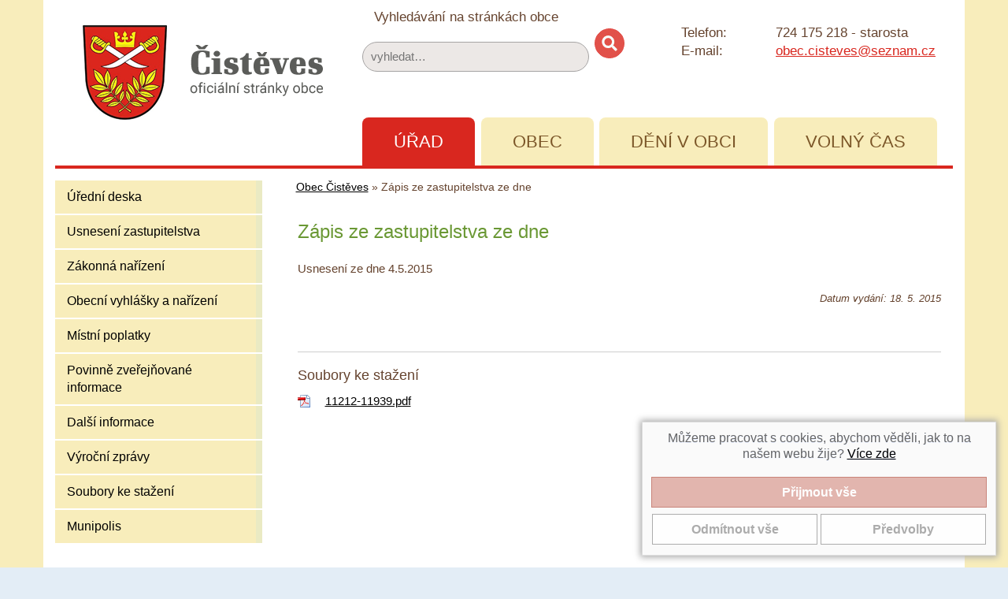

--- FILE ---
content_type: text/html; charset=utf-8
request_url: https://www.cisteves.cz/zapis-ze-zastupitelstva-ze-dne-11939/
body_size: 4622
content:
<!DOCTYPE html>
<html lang="cs">
<head>
<meta http-equiv="Content-Type" content="text/html; charset=utf-8">
<meta name="viewport" content="width=device-width, initial-scale=1">
<meta http-equiv="X-UA-Compatible" content="IE=edge">
<title>Zápis ze zastupitelstva ze dne  | Obec Čistěves</title>
<link rel="shortcut icon" href="https://www.cisteves.cz/favicon.ico">
<meta name="keywords" content="Obec Čistěves, ">
<meta name="description" content="Obec Čistěves - 
	Usnesení ze dne 4.5.2015">
<meta name="author" content="INET-SERVIS.CZ">
<meta name="robots" content="index,follow">
<link rel="stylesheet" type="text/css" href="https://www.cisteves.cz/temp/cssloader-7b877b16d63c.css?1743084454">
<script type="text/javascript" src="https://www.cisteves.cz/temp/jsloader-9e0a0df65e95.js?1743084454"></script>
<!-- Global site tag (gtag.js) - Google Analytics -->
<script async src="https://www.googletagmanager.com/gtag/js?id=UA-99772851-1"></script>
<script>
    window.dataLayer = window.dataLayer || [];
    function gtag(){ dataLayer.push(arguments);}
    gtag("consent", "default", {
        analytics_storage: "denied",
        
    });
    gtag('js', new Date());
    gtag('config', "UA-99772851-1");
</script>

</head>
<body class="FrontArticle  menu-group--1 testX">

    <header class="body-header">
        <div class="body-header__bg">
            <div class="container body-header__bg-inner">
                <div class="header-inner clearfix row">

                    <div class="col-xs-12 col-sm-6 col-md-5 col-lg-4 logo-title-block">
                        <a href="/">

                            <img class="logo__img" src="https://www.cisteves.cz/images/web/header_logo.png" alt="Obec Čistěves"><span class="web-title">
                                <span class="web-title__big-row" hidden>Čistěves</span><br>
                                <span class="web-title__small-row" hidden>oficiální stránky obce</span>
                            </span>
                        </a>

                        <div class="clearfix"></div>
                    </div>
                    
                    <div class="col-xs-12 col-sm-6 col-md-3 col-lg-4 search-box text-center-mobile">

                        <div class="title">Vyhledávání na stránkách obce</div>

<form action="https://www.cisteves.cz/search/" method="get" id="frm-searchForm">
                        <input type="text" size="20" class="text text" placeholder="vyhledat…" name="q" id="frmsearchForm-q" required data-nette-rules="{op:':filled',msg:&quot;Pros\u00edm vypl\u0148te text.&quot;},{op:'~:equal',msg:&quot;Pros\u00edm vypl\u0148te text&quot;,arg:&quot;vyhledat\u2026&quot;}" value="">
                        <input type="submit" class="search button" title="Vyhledat na stránkách obce" name="search" id="frmsearchForm-search" value="">
                        
<div><input type="hidden" name="_token_" id="frmsearchForm-_token_" value="52a7c1c4c3e640e72d52158a74f330dc"></div>
</form>
                    </div>

                    <div class="col-xs-12 col-sm-6 col-md-4 col-lg-4 contact-box">
                        
                        <div class="col-xs-5 col-sm-offset-0 col-sm-4 col-md-4 col-lg-4 text-right-xs">
                            Telefon:
                        </div>
                        <div class="col-xs-6 col-sm-8 col-md-8 col-lg-8">
                            724 175 218 - starosta
                            
                        </div>
                        <div class="col-xs-5 col-sm-offset-0 col-sm-4 col-md-4 col-lg-4 text-right-xs">
                            E-mail:
                        </div>
                        <div class="col-xs-6 col-sm-8 col-md-8 col-lg-8">
                            <a href="mailto:obec.cisteves@seznam.cz">obec.cisteves@seznam.cz</a>
                        </div>
                    </div>
                    

                                        <div class="col-xs-12 col-sm-12 col-md-7 col-lg-8 ">

                            <nav class="right-box-menu menu-top clearfix">

                                <ul id="menuTypes" class="menu-top__list">
                                                                        
                                        <li class="menu-top__item menu-top__item menu_1 active">
                                                                                        <a href="/obecni-urad-1/">Úřad</a>

                                        </li>

                                        <li class="menu-top__item menu-top__item menu_2 ">
                                                                                        <a href="/obec-cisteves-2/">Obec</a>

                                        </li>

                                        <li class="menu-top__item menu-top__item menu_3 ">
                                                                                        <a href="/deni-v-obci-3/">Dění v obci</a>

                                        </li>

                                        <li class="menu-top__item menu-top__item menu_4 ">
                                                                                        <a href="/volny-cas-4/">Volný čas</a>

                                        </li>
                                </ul>
                            </nav>
                    </div>

                    <div class="clearfix"></div>
                </div>

                <div class="header-inner__border-bottom"></div>
            </div>
        </div>


    </header>


    <div class="body-content__bg">
        <div class="container body-content__bg-inner">
            <div class="row">
                <div class="side-panel sp-part1">


                        <nav class="navbar navbar-inverse">

                            <div class="navbar-header text-center">
                                <button type="button" class="navbar-toggle collapsed row" data-toggle="collapse" data-target="#navbar" aria-expanded="false" aria-controls="navbar">
                                    <span class="col-xs-9">
                                        <span class="">Zobrazit navigaci</span>
                                    </span>
                                    <span class="col-xs-3 voffset4">
                                        <span class="icon-bar"></span>
                                        <span class="icon-bar"></span>
                                        <span class="icon-bar"></span>
                                    </span>
                                </button>
                            </div>


<div id="navbar" class="menu-left collapse navbar-collapse">
        


        <ul class="menu-left__list level-0 ">
                
<li class="menu-left__item ">


        <a href="/uredni-deska/"
            title='Úřední deska'
           
           >Úřední deska
            
        </a>


    </li>


                
<li class="menu-left__item ">


        <a href="/sekce-usneseni-zastupitelstva-74"
            title='Usnesení zastupitelstva'
           
           >Usnesení zastupitelstva
            
        </a>


    </li>


                
<li class="menu-left__item ">


        <a href="/sekce-zakonna-narizeni-48"
            title='Zákonná nařízení'
           
           >Zákonná nařízení
            
        </a>


    </li>


                
<li class="menu-left__item ">


        <a href="/sekce-obecni-vyhlasky-a-narizeni-46"
            title='Obecní vyhlášky a nařízení'
           
           >Obecní vyhlášky a nařízení
            
        </a>


    </li>


                
<li class="menu-left__item ">


        <a href="/sekce-mistni-poplatky-89"
            title='Místní poplatky'
           
           >Místní poplatky
            
        </a>


    </li>


                
<li class="menu-left__item ">


        <a href="/sekce-povinne-zverejnovane-informace-47"
            title='Povinně zveřejňované informace'
           
           >Povinně zveřejňované informace
            
        </a>


    </li>


                
<li class="menu-left__item ">


        <a href="/sekce-dalsi-informace-9"
            title='Další informace'
           
           >Další informace
            
        </a>


    </li>


                
<li class="menu-left__item ">


        <a href="/sekce-vyrocni-zpravy-90"
            title='Výroční zprávy'
           
           >Výroční zprávy
            
        </a>


    </li>


                
<li class="menu-left__item ">


        <a href="/sekce-soubory-ke-stazeni-43"
            title='Soubory ke stažení'
           
           >Soubory ke stažení
            
        </a>


    </li>


                
<li class="menu-left__item last">


        <a href="/munipolis-12609/"
           
           
           >Munipolis
            
        </a>


    </li>


        </ul>
    


</div>

                        </nav>
                </div>

                <div class="article-col">
<div id="breadcrumbs">
        <a href="/" title="Obec Čistěves">Obec Čistěves</a> &raquo;

                <span class="active" title="Zápis ze zastupitelstva ze dne ">Zápis ze zastupitelstva ze dne </span>
</div>


<div id="snippet--flash"></div>
                    <div class="content-box clearfix">

                            <h1 class="page-title-main title-bg-by-section">Zápis ze zastupitelstva ze dne </h1>







        



        <div class="detail_text">
            <p>
	Usnesení ze dne 4.5.2015</p>
            <p class="text-right"><small><dfn>Datum vydání: 18. 5. 2015</dfn></small></p>
        </div>
        <div class="cleaner"></div>


 

<div class="files ">
<h3>Soubory ke stažení</h3>
    <div class="soubor">
        <div class="icon pdf">
            <a class="download" title="Stáhnutí souboru '' (Formát: pdf)" href="/file-download/11212/">

                    11212-11939.pdf
            </a>

        </div>
    </div>


</div>
<div class="cleaner"></div>






                    </div>
                </div>

                <div class="side-panel sp-part2">
                    <span class="letter"></span>
                    <h2 class="el-podatelna__title-main">Elektronická PODATELNA</h2>
                    <p class="el-podatelna__button-big"><a href="/elektronicka-podatelna/" title="Zaslat zprávu do elektronické podatelny">PODAT ŽÁDOST</a></p>
                                        
                    <div class="lineX separator"></div>
                    <div class="left_stripe__box">
                                                <div class="contact">
<ul>
	<li><strong>Adresa obecního úřadu:</strong><br />
	Čistěves 28<br />
	503 15 Nechanice<br />
	<br />
	724 175 218 - starosta<br />
	<a href="mailto:obec.cisteves@seznam.cz">obec.cisteves@seznam.cz</a><br />
	&nbsp;</li>
	<li><strong>Úřední hodiny:</strong><br />
	Pondělí 19.00 - 20.00 hod.</li>
</ul>

                        </div>
                    </div>

                    <div class="lineX separator"></div>

                    <div class="mb-20">
                        <a href="https://www.kr-kralovehradecky.cz/" rel="noindex, nofollow"><img src="https://www.cisteves.cz/images/web/kralovehradecky_kraj.png" class="img-resposive"></a>
                    </div>

                    <div class="lineX separator"></div>

                                    </div>

            </div>



        </div>
    </div>


        <div class="downblock">
            <div class="container">
                <div class="row">
                    <div class="col-xs-12 col-sm-6 col-md-4 db-col1">
                        <h2>Mapa</h2>
                        <a href="/sekce-obecni-urad-49"><span class="mapa"></span></a>

                        <p style="padding-left: 50px;">
                            <a href="https://mapy.cz/zakladni?x=15.7274417&y=50.2895210&z=16&source=ward&id=1549" target="_blank" rel="noreferrer nofollow">Zobrazit obec na mapě</a>
                        </p>

                    </div>

                    <div class="col-xs-12 col-sm-6 col-md-4 db-col2">
                        <h2>Aktuálně přidáno</h2>
                        <ul>

                                    <li>
                                        <a href="/pozvanka-na-verejnou-schuzi-24-11-2025-12655/">pozvánka na veřejnou schůzi 24.11.2025</a> <br>
                                        <span class="small">(vloženo: 27.10.2025)</span>
                                    </li>
                                    <li>
                                        <a href="/konani-spolecneho-jednani-a-projednani-zmeny-c-6-zasad-urkk-12656/">Konání společného jednání a projednání změny č. 6 zásad ÚRKK</a> <br>
                                        <span class="small">(vloženo: 27.10.2025)</span>
                                    </li>
                                    <li>
                                        <a href="/zapis-ze-zastupitelstva-ze-dne-06-10-2025-12651/">Zápis ze zastupitelstva ze dne 06.10.2025</a> <br>
                                        <span class="small">(vloženo: 6.10.2025)</span>
                                    </li>
                                    <li>
                                        <a href="/zamer-prodeje-pozemku-p-c-337-12652/">Záměr prodeje pozemku p.č. 337.</a> <br>
                                        <span class="small">(vloženo: 6.10.2025)</span>
                                    </li>
                                    <li>
                                        <a href="/rozpoctove-opatreni-6-2025-12654/">Rozpočtové opatření 6 - 2025</a> <br>
                                        <span class="small">(vloženo: 4.08.2025)</span>
                                    </li>
                        </ul>
                    </div>

                    <div class="col-xs-12 col-sm-6 col-md-4 db-col3">
                        <h2>Důležité informace</h2>
<p><strong>Adresa obecního úřadu:</strong><br />
Čisteves 28, 503 15 Nechanice</p>

<p><span style="font-size: 1em;">Úřední hodiny:</span><span style="font-size: 1em;">Pondělí 19.00 - 20.00</span><br />
<span style="font-size: 1em;">Číslo účtu: </span><span style="font-size: 1em;">1080856339/0800</span><br />
IČO: 0026 8691</p>

                    </div>


                </div>
            </div>
        </div>

    <footer class="page-footer footer-header__bg">
        <div class="container footer-header__bg-inner">
            <div class="page-footer__wrap page-footer__wrap--obec">
                <a class="to-top right" href="#">NAHORU</a>
<p>Obec Čistěves, Čistěves 28, 503 15 Nechanice, e-mail: obec.cisteves@seznam.cz</p>

<p><a href="https://www.cisteves.cz/prohlaseni-o-pristupnosti-12273/">Prohlášení o přístupnosti</a> | <a href="https://www.cisteves.cz/old-web/" rel="noopener noreferrer nofollow" target="_blank">Původní web</a> | <a href="https://www.cisteves.cz/cookies-12348/">Nastavení cookies</a></p>


            </div>
            <div class="page-footer__wrap page-footer__wrap--cms">

                Obec Čistěves | <span id="made-by">Provozováno na systému CMS-OBCE | Vyrobil <a href="http://www.inet-servis.cz" target="_blank">INET-SERVIS.CZ</a> |
                2020 - 2025</span>
        </div>
    </div>
</footer>

<div id="snippet-cookieBar-form">            <div class="cookie-bar">
            <div class="message">
                <p>Můžeme pracovat s cookies, abychom věděli, jak to na našem webu žije? <a href="/cookies-12348/">Více zde</a></p>
            </div>
            
            <section>
                <div class="row slide ">
                    <div id="snippet-forms-forms">
<form action="/zapis-ze-zastupitelstva-ze-dne-11939/?do=cookieBar-cookieForm-submit" method="post" id="frm-cookieBar-cookieForm" class="ajax">

<fieldset>
<table>
<tr>
	<th>&nbsp;</th>

	<td><input type="button" onclick="submitAccept()" class="btn btn-lg btn-success button" name="acceptAllSubmit" id="frmcookieForm-acceptAllSubmit" value="Přijmout vše"></td>
</tr>
</table>
</fieldset>

<fieldset>
<table>
<tr>
	<th>&nbsp;</th>

	<td><input type="button" onclick="submitReject()" class="btn btn-lg btn-info button" name="rejectAllSubmit" id="frmcookieForm-rejectAllSubmit" value="Odmítnout vše"> <input type="button" onclick="setDetail()" class="btn btn-lg btn-info button" name="detailButton" id="frmcookieForm-detailButton" value="Předvolby"></td>
</tr>
</table>
</fieldset>

</form>
                    </div>
                    <div class="cleaner"></div>
                </div>
            </section>

            <script>

                function submitAccept() {
                    $.nette.ajax({
                        type: "GET",
                        url: "\/zapis-ze-zastupitelstva-ze-dne-11939\/?do=cookieBar-submitAccept"
                    });
                };

                function submitReject() {
                    $.nette.ajax({
                        type: "GET",
                        url: "\/zapis-ze-zastupitelstva-ze-dne-11939\/?do=cookieBar-submitReject"
                    });
                };

                function submitDetail() {
                        var checkBoxAnalytical = document.getElementById("frmcookieForm-analytical");

                    $.nette.ajax({
                        type: "GET",
                        url: "\/zapis-ze-zastupitelstva-ze-dne-11939\/?do=cookieBar-submitDetail",
                        data: {
                            analytical: checkBoxAnalytical.checked,
                            
                            
                        }
                    });
                };

                function setDetail() {
                    $.nette.ajax({
                        type: "GET",
                        url: "\/zapis-ze-zastupitelstva-ze-dne-11939\/?do=cookieBar-setDetail"
                    });
                };
            </script>
            </div>



        <script>
            gtag("consent", "default", {
                analytics_storage: "denied"
            });
        </script>



</div>

<script type="text/javascript">
    //css upravy
    var slideshow_wrap_height = $(".slideshow_wrap").height();
    var slideshow_wrap_height = slideshow_wrap_height ? slideshow_wrap_height + 25 : 0;
    $("#breadcrumbs").css('top', slideshow_wrap_height + 254);
    $("#middle_content").css('padding-top', slideshow_wrap_height + $("#breadcrumbs").height() + 10);
</script>


</body>
</html>
